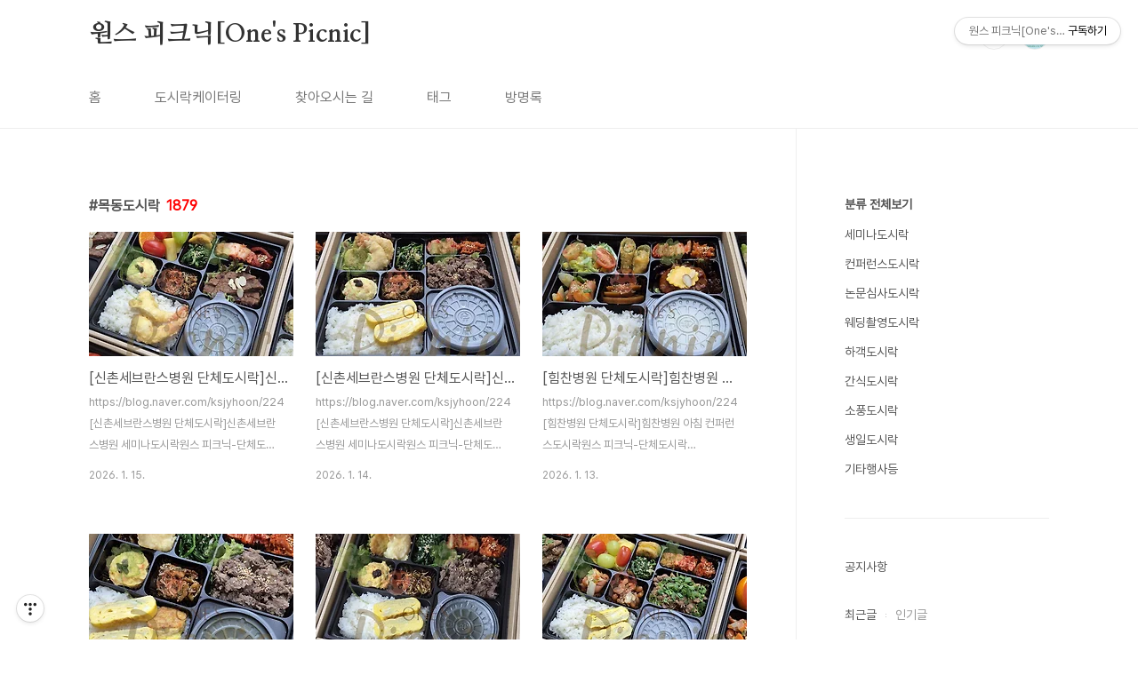

--- FILE ---
content_type: text/html;charset=UTF-8
request_url: https://www.onespicnic.com/tag/%EB%AA%A9%EB%8F%99%EB%8F%84%EC%8B%9C%EB%9D%BD
body_size: 51924
content:
<!doctype html>
<html lang="ko">

                                                                                <head>
                <script type="text/javascript">if (!window.T) { window.T = {} }
window.T.config = {"TOP_SSL_URL":"https://www.tistory.com","PREVIEW":false,"ROLE":"guest","PREV_PAGE":"","NEXT_PAGE":"","BLOG":{"id":3229189,"name":"onespicnic","title":"원스 피크닉[One's Picnic]","isDormancy":false,"nickName":"onespicnic","status":"open","profileStatus":"normal"},"NEED_COMMENT_LOGIN":false,"COMMENT_LOGIN_CONFIRM_MESSAGE":"","LOGIN_URL":"https://www.tistory.com/auth/login/?redirectUrl=https://www.onespicnic.com/tag/%25EB%25AA%25A9%25EB%258F%2599%25EB%258F%2584%25EC%258B%259C%25EB%259D%25BD","DEFAULT_URL":"https://www.onespicnic.com","USER":{"name":null,"homepage":null,"id":0,"profileImage":null},"SUBSCRIPTION":{"status":"none","isConnected":false,"isPending":false,"isWait":false,"isProcessing":false,"isNone":true},"IS_LOGIN":false,"HAS_BLOG":false,"IS_SUPPORT":false,"IS_SCRAPABLE":false,"TOP_URL":"http://www.tistory.com","JOIN_URL":"https://www.tistory.com/member/join","PHASE":"prod","ROLE_GROUP":"visitor"};
window.T.entryInfo = null;
window.appInfo = {"domain":"tistory.com","topUrl":"https://www.tistory.com","loginUrl":"https://www.tistory.com/auth/login","logoutUrl":"https://www.tistory.com/auth/logout"};
window.initData = {};

window.TistoryBlog = {
    basePath: "",
    url: "https://www.onespicnic.com",
    tistoryUrl: "https://onespicnic.tistory.com",
    manageUrl: "https://onespicnic.tistory.com/manage",
    token: "2hCb4eYFNJaOfhDx0VIOfFJ7Bdi040cavJV8a875805GRRri5N7LVUUdbEgJ2Jv/"
};
var servicePath = "";
var blogURL = "";</script>

                
                
                
                        <!-- BusinessLicenseInfo - START -->
        
            <link href="https://tistory1.daumcdn.net/tistory_admin/userblog/userblog-7e0ff364db2dca01461081915f9748e9916c532a/static/plugin/BusinessLicenseInfo/style.css" rel="stylesheet" type="text/css"/>

            <script>function switchFold(entryId) {
    var businessLayer = document.getElementById("businessInfoLayer_" + entryId);

    if (businessLayer) {
        if (businessLayer.className.indexOf("unfold_license") > 0) {
            businessLayer.className = "business_license_layer";
        } else {
            businessLayer.className = "business_license_layer unfold_license";
        }
    }
}
</script>

        
        <!-- BusinessLicenseInfo - END -->
        <!-- DaumShow - START -->
        <style type="text/css">#daumSearchBox {
    height: 21px;
    background-image: url(//i1.daumcdn.net/imgsrc.search/search_all/show/tistory/plugin/bg_search2_2.gif);
    margin: 5px auto;
    padding: 0;
}

#daumSearchBox input {
    background: none;
    margin: 0;
    padding: 0;
    border: 0;
}

#daumSearchBox #daumLogo {
    width: 34px;
    height: 21px;
    float: left;
    margin-right: 5px;
    background-image: url(//i1.daumcdn.net/img-media/tistory/img/bg_search1_2_2010ci.gif);
}

#daumSearchBox #show_q {
    background-color: transparent;
    border: none;
    font: 12px Gulim, Sans-serif;
    color: #555;
    margin-top: 4px;
    margin-right: 15px;
    float: left;
}

#daumSearchBox #show_btn {
    background-image: url(//i1.daumcdn.net/imgsrc.search/search_all/show/tistory/plugin/bt_search_2.gif);
    width: 37px;
    height: 21px;
    float: left;
    margin: 0;
    cursor: pointer;
    text-indent: -1000em;
}
</style>

        <!-- DaumShow - END -->

        <!-- GoogleAnalytics - START -->
        <script src="https://www.googletagmanager.com/gtag/js?id=onespicnic" async="async"></script>
<script>window.dataLayer = window.dataLayer || [];
function gtag(){dataLayer.push(arguments);}
gtag('js', new Date());
gtag('config','onespicnic', {
    cookie_domain: 'onespicnic.tistory.com',
    cookie_flags: 'max-age=0;domain=.tistory.com',
    cookie_expires: 7 * 24 * 60 * 60 // 7 days, in seconds
});</script>

        <!-- GoogleAnalytics - END -->

<!-- MetaTag - START -->

<!-- MetaTag - END -->

<!-- System - START -->

<!-- System - END -->

        <!-- TistoryProfileLayer - START -->
        <link href="https://tistory1.daumcdn.net/tistory_admin/userblog/userblog-7e0ff364db2dca01461081915f9748e9916c532a/static/plugin/TistoryProfileLayer/style.css" rel="stylesheet" type="text/css"/>
<script type="text/javascript" src="https://tistory1.daumcdn.net/tistory_admin/userblog/userblog-7e0ff364db2dca01461081915f9748e9916c532a/static/plugin/TistoryProfileLayer/script.js"></script>

        <!-- TistoryProfileLayer - END -->

                
                <meta http-equiv="X-UA-Compatible" content="IE=Edge">
<meta name="format-detection" content="telephone=no">
<script src="//t1.daumcdn.net/tistory_admin/lib/jquery/jquery-3.5.1.min.js" integrity="sha256-9/aliU8dGd2tb6OSsuzixeV4y/faTqgFtohetphbbj0=" crossorigin="anonymous"></script>
<script type="text/javascript" src="//t1.daumcdn.net/tiara/js/v1/tiara-1.2.0.min.js"></script><meta name="referrer" content="always"/>
<meta name="google-adsense-platform-account" content="ca-host-pub-9691043933427338"/>
<meta name="google-adsense-platform-domain" content="tistory.com"/>
<meta name="description" content="Daily Sandwich &amp; 도시락"/>

    <!-- BEGIN OPENGRAPH -->
    <meta property="og:type" content="website"/>
<meta property="og:url" content="https://www.onespicnic.com"/>
<meta property="og:site_name" content="원스 피크닉[One's Picnic]"/>
<meta property="og:title" content="'목동도시락' 태그의 글 목록"/>
<meta property="og:description" content="Daily Sandwich &amp; 도시락"/>
<meta property="og:image" content="https://img1.daumcdn.net/thumb/R800x0/?scode=mtistory2&fname=https%3A%2F%2Ftistory1.daumcdn.net%2Ftistory%2F3229189%2Fattach%2Fa8d8310f368d49f8bed1555007c90f07"/>
<meta property="og:article:author" content="'onespicnic'"/>
    <!-- END OPENGRAPH -->

    <!-- BEGIN TWITTERCARD -->
    <meta name="twitter:card" content="summary_large_image"/>
<meta name="twitter:site" content="@TISTORY"/>
<meta name="twitter:title" content="'목동도시락' 태그의 글 목록"/>
<meta name="twitter:description" content="Daily Sandwich &amp; 도시락"/>
<meta property="twitter:image" content="https://img1.daumcdn.net/thumb/R800x0/?scode=mtistory2&fname=https%3A%2F%2Ftistory1.daumcdn.net%2Ftistory%2F3229189%2Fattach%2Fa8d8310f368d49f8bed1555007c90f07"/>
    <!-- END TWITTERCARD -->
<script type="module" src="https://tistory1.daumcdn.net/tistory_admin/userblog/userblog-7e0ff364db2dca01461081915f9748e9916c532a/static/pc/dist/index.js" defer=""></script>
<script type="text/javascript" src="https://tistory1.daumcdn.net/tistory_admin/userblog/userblog-7e0ff364db2dca01461081915f9748e9916c532a/static/pc/dist/index-legacy.js" defer="" nomodule="true"></script>
<script type="text/javascript" src="https://tistory1.daumcdn.net/tistory_admin/userblog/userblog-7e0ff364db2dca01461081915f9748e9916c532a/static/pc/dist/polyfills-legacy.js" defer="" nomodule="true"></script>
<link rel="icon" sizes="any" href="https://t1.daumcdn.net/tistory_admin/favicon/tistory_favicon_32x32.ico"/>
<link rel="icon" type="image/svg+xml" href="https://t1.daumcdn.net/tistory_admin/top_v2/bi-tistory-favicon.svg"/>
<link rel="apple-touch-icon" href="https://t1.daumcdn.net/tistory_admin/top_v2/tistory-apple-touch-favicon.png"/>
<link rel="stylesheet" type="text/css" href="https://t1.daumcdn.net/tistory_admin/www/style/font.css"/>
<link rel="stylesheet" type="text/css" href="https://tistory1.daumcdn.net/tistory_admin/userblog/userblog-7e0ff364db2dca01461081915f9748e9916c532a/static/style/content.css"/>
<link rel="stylesheet" type="text/css" href="https://tistory1.daumcdn.net/tistory_admin/userblog/userblog-7e0ff364db2dca01461081915f9748e9916c532a/static/pc/dist/index.css"/>
<script type="text/javascript">(function() {
    var tjQuery = jQuery.noConflict(true);
    window.tjQuery = tjQuery;
    window.orgjQuery = window.jQuery; window.jQuery = tjQuery;
    window.jQuery = window.orgjQuery; delete window.orgjQuery;
})()</script>
<script type="text/javascript" src="https://tistory1.daumcdn.net/tistory_admin/userblog/userblog-7e0ff364db2dca01461081915f9748e9916c532a/static/script/base.js"></script>
<script type="text/javascript" src="//developers.kakao.com/sdk/js/kakao.min.js"></script>

                
  <meta charset="UTF-8">
  <meta name="viewport"
    content="user-scalable=no, initial-scale=1.0, maximum-scale=1.0, minimum-scale=1.0, width=device-width">
  <title>'목동도시락' 태그의 글 목록</title>
  <link rel="stylesheet" href="https://tistory1.daumcdn.net/tistory/0/BookClub/style.css">
  <script src="//t1.daumcdn.net/tistory_admin/lib/jquery/jquery-1.12.4.min.js"></script>
  <style type="text/css">
    .entry-content a,
    .post-header h1 em,
    .comments h2 .count {
      color: #FF0000
    }

    .comment-form .submit button:hover,
    .comment-form .submit button:focus {
      background-color: #FF0000
    }

    
  </style>

                
                
                <style type="text/css">.another_category {
    border: 1px solid #E5E5E5;
    padding: 10px 10px 5px;
    margin: 10px 0;
    clear: both;
}

.another_category h4 {
    font-size: 12px !important;
    margin: 0 !important;
    border-bottom: 1px solid #E5E5E5 !important;
    padding: 2px 0 6px !important;
}

.another_category h4 a {
    font-weight: bold !important;
}

.another_category table {
    table-layout: fixed;
    border-collapse: collapse;
    width: 100% !important;
    margin-top: 10px !important;
}

* html .another_category table {
    width: auto !important;
}

*:first-child + html .another_category table {
    width: auto !important;
}

.another_category th, .another_category td {
    padding: 0 0 4px !important;
}

.another_category th {
    text-align: left;
    font-size: 12px !important;
    font-weight: normal;
    word-break: break-all;
    overflow: hidden;
    line-height: 1.5;
}

.another_category td {
    text-align: right;
    width: 80px;
    font-size: 11px;
}

.another_category th a {
    font-weight: normal;
    text-decoration: none;
    border: none !important;
}

.another_category th a.current {
    font-weight: bold;
    text-decoration: none !important;
    border-bottom: 1px solid !important;
}

.another_category th span {
    font-weight: normal;
    text-decoration: none;
    font: 10px Tahoma, Sans-serif;
    border: none !important;
}

.another_category_color_gray, .another_category_color_gray h4 {
    border-color: #E5E5E5 !important;
}

.another_category_color_gray * {
    color: #909090 !important;
}

.another_category_color_gray th a.current {
    border-color: #909090 !important;
}

.another_category_color_gray h4, .another_category_color_gray h4 a {
    color: #737373 !important;
}

.another_category_color_red, .another_category_color_red h4 {
    border-color: #F6D4D3 !important;
}

.another_category_color_red * {
    color: #E86869 !important;
}

.another_category_color_red th a.current {
    border-color: #E86869 !important;
}

.another_category_color_red h4, .another_category_color_red h4 a {
    color: #ED0908 !important;
}

.another_category_color_green, .another_category_color_green h4 {
    border-color: #CCE7C8 !important;
}

.another_category_color_green * {
    color: #64C05B !important;
}

.another_category_color_green th a.current {
    border-color: #64C05B !important;
}

.another_category_color_green h4, .another_category_color_green h4 a {
    color: #3EA731 !important;
}

.another_category_color_blue, .another_category_color_blue h4 {
    border-color: #C8DAF2 !important;
}

.another_category_color_blue * {
    color: #477FD6 !important;
}

.another_category_color_blue th a.current {
    border-color: #477FD6 !important;
}

.another_category_color_blue h4, .another_category_color_blue h4 a {
    color: #1960CA !important;
}

.another_category_color_violet, .another_category_color_violet h4 {
    border-color: #E1CEEC !important;
}

.another_category_color_violet * {
    color: #9D64C5 !important;
}

.another_category_color_violet th a.current {
    border-color: #9D64C5 !important;
}

.another_category_color_violet h4, .another_category_color_violet h4 a {
    color: #7E2CB5 !important;
}
</style>

                
                <link rel="stylesheet" type="text/css" href="https://tistory1.daumcdn.net/tistory_admin/userblog/userblog-7e0ff364db2dca01461081915f9748e9916c532a/static/style/revenue.css"/>
<link rel="canonical" href="https://www.onespicnic.com"/>

<!-- BEGIN STRUCTURED_DATA -->
<script type="application/ld+json">
    {"@context":"http://schema.org","@type":"WebSite","url":"/","potentialAction":{"@type":"SearchAction","target":"/search/{search_term_string}","query-input":"required name=search_term_string"}}
</script>
<!-- END STRUCTURED_DATA -->
<link rel="stylesheet" type="text/css" href="https://tistory1.daumcdn.net/tistory_admin/userblog/userblog-7e0ff364db2dca01461081915f9748e9916c532a/static/style/dialog.css"/>
<link rel="stylesheet" type="text/css" href="//t1.daumcdn.net/tistory_admin/www/style/top/font.css"/>
<link rel="stylesheet" type="text/css" href="https://tistory1.daumcdn.net/tistory_admin/userblog/userblog-7e0ff364db2dca01461081915f9748e9916c532a/static/style/postBtn.css"/>
<link rel="stylesheet" type="text/css" href="https://tistory1.daumcdn.net/tistory_admin/userblog/userblog-7e0ff364db2dca01461081915f9748e9916c532a/static/style/tistory.css"/>
<script type="text/javascript" src="https://tistory1.daumcdn.net/tistory_admin/userblog/userblog-7e0ff364db2dca01461081915f9748e9916c532a/static/script/common.js"></script>

                
                </head>

                                                <body id="tt-body-tag"
  class="layout-aside-right paging-number">
                
                
                
  
    <div id="acc-nav">
      <a href="#content">본문 바로가기</a>
    </div>
    <div id="wrap">
      <header id="header">
        <div class="inner">
          <h1>
            <a href="https://www.onespicnic.com/">
              
              
                원스 피크닉[One's Picnic]
              
            </a>
          </h1>
          <div class="util">
            <div class="search">
              
                <label for="search" class="screen_out">블로그 내 검색</label>
                <input id="search" type="text" name="search" value=""
                  placeholder="검색내용을 입력하세요." onkeypress="if (event.keyCode == 13) { try {
    window.location.href = '/search' + '/' + looseURIEncode(document.getElementsByName('search')[0].value);
    document.getElementsByName('search')[0].value = '';
    return false;
} catch (e) {} }">
                <button type="submit" onclick="try {
    window.location.href = '/search' + '/' + looseURIEncode(document.getElementsByName('search')[0].value);
    document.getElementsByName('search')[0].value = '';
    return false;
} catch (e) {}">검색</button>
              
            </div>
            <div class="profile">
              <button type="button"><img alt="블로그 이미지" src="https://tistory1.daumcdn.net/tistory/3229189/attach/a8d8310f368d49f8bed1555007c90f07"/></button>
              <nav>
                <ul>
                  <li><a href="https://onespicnic.tistory.com/manage">관리</a></li>
                  <li><a href="https://onespicnic.tistory.com/manage/entry/post ">글쓰기</a></li>
                  <li class="login"><a href="#">로그인</a></li>
                  <li class="logout"><a href="#">로그아웃</a></li>
                </ul>
              </nav>
            </div>
            <button type="button" class="menu"><span>메뉴</span></button>
          </div>
          <nav id="gnb">
            <ul>
  <li class="t_menu_home first"><a href="/" target="">홈</a></li>
  <li class="t_menu_category"><a href="/category" target="">도시락케이터링</a></li>
  <li class="t_menu_link_1"><a href="https://store.naver.com/restaurants/detail?id=19387168" target="">찾아오시는 길</a></li>
  <li class="t_menu_link_2"><a href="https://www.onespicnic.co.kr/tag" target="">태그</a></li>
  <li class="t_menu_guestbook last"><a href="/guestbook" target="">방명록</a></li>
</ul>
          </nav>
        </div>
      </header>
      <section id="container">
        
        <div class="content-wrap">
          <article id="content">
            

            

            

            

            
              <div class="post-header">
                <h1><span>목동도시락</span><em>1879</em></h1>
              </div>
              
            

            

            <div class="inner">
                  
        

    
      <div class="post-item">
        <a href="/1912"
          data-tiara-action-name="블로그글_클릭"
          data-tiara-action-kind="ClickContent"
          data-tiara-copy=""
          data-tiara-image="https://img1.daumcdn.net/thumb/R750x0/?scode=mtistory2&fname=https%3A%2F%2Fblog.kakaocdn.net%2Fdna%2FqHGVU%2FdJMcagxtpru%2FAAAAAAAAAAAAAAAAAAAAAC1rlnPDzhtBY56g8oKCc9PuplvIhkEVY3r3f7uFbfck%2Fimg.jpg%3Fcredential%3DyqXZFxpELC7KVnFOS48ylbz2pIh7yKj8%26expires%3D1769871599%26allow_ip%3D%26allow_referer%3D%26signature%3DC8votcy2bq3SSFVpg9K4lI%252FXKLA%253D"
          data-tiara-click_url="https://www.onespicnic.com//1912"
          data-tiara-name=""
          data-tiara-provider="원스 피크닉[One's Picnic]"
          data-tiara-plink="/1912"
          data-tiara-id="/1912"
        >
          <span class="thum">
            
              <img loading="lazy"
                src="//i1.daumcdn.net/thumb/C230x300.fwebp.q85/?fname=https%3A%2F%2Fblog.kakaocdn.net%2Fdna%2FqHGVU%2FdJMcagxtpru%2FAAAAAAAAAAAAAAAAAAAAAC1rlnPDzhtBY56g8oKCc9PuplvIhkEVY3r3f7uFbfck%2Fimg.jpg%3Fcredential%3DyqXZFxpELC7KVnFOS48ylbz2pIh7yKj8%26expires%3D1769871599%26allow_ip%3D%26allow_referer%3D%26signature%3DC8votcy2bq3SSFVpg9K4lI%252FXKLA%253D"
                alt="">
            
          </span>
          <span class="title">[신촌세브란스병원 단체도시락]신촌세브란스병원 세미나도시락&lt;목동도시락/단체도시락/도시락케이터링:원스피크닉&gt;</span>
          <span class="excerpt">https://blog.naver.com/ksjyhoon/224147659735 [신촌세브란스병원 단체도시락]신촌세브란스병원 세미나도시락원스 피크닉-단체도시락blog.naver.com</span>
          <span class="meta">
            <span class="date">2026. 1. 15.</span>
          </span>
        </a>
      </div>
    

    

  
        
    
        

    
      <div class="post-item">
        <a href="/1911"
          data-tiara-action-name="블로그글_클릭"
          data-tiara-action-kind="ClickContent"
          data-tiara-copy=""
          data-tiara-image="https://img1.daumcdn.net/thumb/R750x0/?scode=mtistory2&fname=https%3A%2F%2Fblog.kakaocdn.net%2Fdna%2Feejkqf%2FdJMcah4dnuq%2FAAAAAAAAAAAAAAAAAAAAACq8uM_cDB8vteh7JX9IeQxF9bDNPAOCb0nxjvg0KxFo%2Fimg.jpg%3Fcredential%3DyqXZFxpELC7KVnFOS48ylbz2pIh7yKj8%26expires%3D1769871599%26allow_ip%3D%26allow_referer%3D%26signature%3DprpZyx4reNhYW%252FMRyEecxlnCUf8%253D"
          data-tiara-click_url="https://www.onespicnic.com//1911"
          data-tiara-name=""
          data-tiara-provider="원스 피크닉[One's Picnic]"
          data-tiara-plink="/1911"
          data-tiara-id="/1911"
        >
          <span class="thum">
            
              <img loading="lazy"
                src="//i1.daumcdn.net/thumb/C230x300.fwebp.q85/?fname=https%3A%2F%2Fblog.kakaocdn.net%2Fdna%2Feejkqf%2FdJMcah4dnuq%2FAAAAAAAAAAAAAAAAAAAAACq8uM_cDB8vteh7JX9IeQxF9bDNPAOCb0nxjvg0KxFo%2Fimg.jpg%3Fcredential%3DyqXZFxpELC7KVnFOS48ylbz2pIh7yKj8%26expires%3D1769871599%26allow_ip%3D%26allow_referer%3D%26signature%3DprpZyx4reNhYW%252FMRyEecxlnCUf8%253D"
                alt="">
            
          </span>
          <span class="title">[신촌세브란스병원 단체도시락]신촌세브란스병원 세미나도시락&lt;목동도시락/단체도시락/도시락케이터링:원스피크닉&gt;</span>
          <span class="excerpt">https://blog.naver.com/ksjyhoon/224146255038 [신촌세브란스병원 단체도시락]신촌세브란스병원 세미나도시락원스 피크닉-단체도시락blog.naver.com</span>
          <span class="meta">
            <span class="date">2026. 1. 14.</span>
          </span>
        </a>
      </div>
    

    

  
        
    
        

    
      <div class="post-item">
        <a href="/1910"
          data-tiara-action-name="블로그글_클릭"
          data-tiara-action-kind="ClickContent"
          data-tiara-copy=""
          data-tiara-image="https://img1.daumcdn.net/thumb/R750x0/?scode=mtistory2&fname=https%3A%2F%2Fblog.kakaocdn.net%2Fdna%2FcDx1d5%2FdJMcagYv4CX%2FAAAAAAAAAAAAAAAAAAAAAJJg6zZ5oauaB2CKZ3pyTdvuLTQPWd4zUP9PlmJbeuau%2Fimg.jpg%3Fcredential%3DyqXZFxpELC7KVnFOS48ylbz2pIh7yKj8%26expires%3D1769871599%26allow_ip%3D%26allow_referer%3D%26signature%3DSLoXY4Hsy68%252FU6e4TifHPJjouIo%253D"
          data-tiara-click_url="https://www.onespicnic.com//1910"
          data-tiara-name=""
          data-tiara-provider="원스 피크닉[One's Picnic]"
          data-tiara-plink="/1910"
          data-tiara-id="/1910"
        >
          <span class="thum">
            
              <img loading="lazy"
                src="//i1.daumcdn.net/thumb/C230x300.fwebp.q85/?fname=https%3A%2F%2Fblog.kakaocdn.net%2Fdna%2FcDx1d5%2FdJMcagYv4CX%2FAAAAAAAAAAAAAAAAAAAAAJJg6zZ5oauaB2CKZ3pyTdvuLTQPWd4zUP9PlmJbeuau%2Fimg.jpg%3Fcredential%3DyqXZFxpELC7KVnFOS48ylbz2pIh7yKj8%26expires%3D1769871599%26allow_ip%3D%26allow_referer%3D%26signature%3DSLoXY4Hsy68%252FU6e4TifHPJjouIo%253D"
                alt="">
            
          </span>
          <span class="title">[힘찬병원 단체도시락]힘찬병원 아침 컨퍼런스도시락&lt;목동도시락/단체도시락/도시락케이터링:원스피크닉&gt;</span>
          <span class="excerpt">https://blog.naver.com/ksjyhoon/224144783182 [힘찬병원 단체도시락]힘찬병원 아침 컨퍼런스도시락원스 피크닉-단체도시락blog.naver.com</span>
          <span class="meta">
            <span class="date">2026. 1. 13.</span>
          </span>
        </a>
      </div>
    

    

  
        
    
        

    
      <div class="post-item">
        <a href="/1909"
          data-tiara-action-name="블로그글_클릭"
          data-tiara-action-kind="ClickContent"
          data-tiara-copy=""
          data-tiara-image="https://img1.daumcdn.net/thumb/R750x0/?scode=mtistory2&fname=https%3A%2F%2Fblog.kakaocdn.net%2Fdna%2FbFxtXV%2FdJMcajnmuHq%2FAAAAAAAAAAAAAAAAAAAAANdrGzZ7S5dtUr0SY5a8qOnRcArlvemlsAJ_phKuwZYA%2Fimg.jpg%3Fcredential%3DyqXZFxpELC7KVnFOS48ylbz2pIh7yKj8%26expires%3D1769871599%26allow_ip%3D%26allow_referer%3D%26signature%3DE1hbdCgrV1Bi%252FH9Pbh3%252FMmBXFKQ%253D"
          data-tiara-click_url="https://www.onespicnic.com//1909"
          data-tiara-name=""
          data-tiara-provider="원스 피크닉[One's Picnic]"
          data-tiara-plink="/1909"
          data-tiara-id="/1909"
        >
          <span class="thum">
            
              <img loading="lazy"
                src="//i1.daumcdn.net/thumb/C230x300.fwebp.q85/?fname=https%3A%2F%2Fblog.kakaocdn.net%2Fdna%2FbFxtXV%2FdJMcajnmuHq%2FAAAAAAAAAAAAAAAAAAAAANdrGzZ7S5dtUr0SY5a8qOnRcArlvemlsAJ_phKuwZYA%2Fimg.jpg%3Fcredential%3DyqXZFxpELC7KVnFOS48ylbz2pIh7yKj8%26expires%3D1769871599%26allow_ip%3D%26allow_referer%3D%26signature%3DE1hbdCgrV1Bi%252FH9Pbh3%252FMmBXFKQ%253D"
                alt="">
            
          </span>
          <span class="title">[한양에이스내과 단체도시락]한양에이스내과 컨퍼런스도시락&lt;목동도시락/단체도시락/도시락케이터링:원스피크닉&gt;</span>
          <span class="excerpt">https://blog.naver.com/ksjyhoon/224143752721 [한양에이스내과 단체도시락]한양에이스내과 컨퍼런스도시락원스 피크닉-단체도시락blog.naver.com</span>
          <span class="meta">
            <span class="date">2026. 1. 12.</span>
          </span>
        </a>
      </div>
    

    

  
        
    
        

    
      <div class="post-item">
        <a href="/1908"
          data-tiara-action-name="블로그글_클릭"
          data-tiara-action-kind="ClickContent"
          data-tiara-copy=""
          data-tiara-image="https://img1.daumcdn.net/thumb/R750x0/?scode=mtistory2&fname=https%3A%2F%2Fblog.kakaocdn.net%2Fdna%2Fl2wU6%2FdJMcaiIL2Rg%2FAAAAAAAAAAAAAAAAAAAAAB2HW6ROXET7yZL0--uz4zI51heD9YMadXjo7jPwM7m_%2Fimg.jpg%3Fcredential%3DyqXZFxpELC7KVnFOS48ylbz2pIh7yKj8%26expires%3D1769871599%26allow_ip%3D%26allow_referer%3D%26signature%3DMgpJh7QBOMk8LVoiKMic73ZsUa8%253D"
          data-tiara-click_url="https://www.onespicnic.com//1908"
          data-tiara-name=""
          data-tiara-provider="원스 피크닉[One's Picnic]"
          data-tiara-plink="/1908"
          data-tiara-id="/1908"
        >
          <span class="thum">
            
              <img loading="lazy"
                src="//i1.daumcdn.net/thumb/C230x300.fwebp.q85/?fname=https%3A%2F%2Fblog.kakaocdn.net%2Fdna%2Fl2wU6%2FdJMcaiIL2Rg%2FAAAAAAAAAAAAAAAAAAAAAB2HW6ROXET7yZL0--uz4zI51heD9YMadXjo7jPwM7m_%2Fimg.jpg%3Fcredential%3DyqXZFxpELC7KVnFOS48ylbz2pIh7yKj8%26expires%3D1769871599%26allow_ip%3D%26allow_referer%3D%26signature%3DMgpJh7QBOMk8LVoiKMic73ZsUa8%253D"
                alt="">
            
          </span>
          <span class="title">[유헬스내과 단체도시락]유헬스내과 컨퍼런스도시락&lt;목동도시락/단체도시락/도시락케이터링:원스피크닉&gt;</span>
          <span class="excerpt">https://blog.naver.com/ksjyhoon/224143744516 [유헬스내과 단체도시락]유헬스내과 컨퍼런스도시락원스 피크닉-단체도시락blog.naver.com</span>
          <span class="meta">
            <span class="date">2026. 1. 12.</span>
          </span>
        </a>
      </div>
    

    

  
        
    
        

    
      <div class="post-item">
        <a href="/1907"
          data-tiara-action-name="블로그글_클릭"
          data-tiara-action-kind="ClickContent"
          data-tiara-copy=""
          data-tiara-image="https://img1.daumcdn.net/thumb/R750x0/?scode=mtistory2&fname=https%3A%2F%2Fblog.kakaocdn.net%2Fdna%2Fb3fThv%2FdJMcahQFUPc%2FAAAAAAAAAAAAAAAAAAAAABfDgJlZlycP4nbwhMOO3XQ9pRog60onpN0n78mPpEtF%2Fimg.jpg%3Fcredential%3DyqXZFxpELC7KVnFOS48ylbz2pIh7yKj8%26expires%3D1769871599%26allow_ip%3D%26allow_referer%3D%26signature%3D%252Bz1YaXvZ9OOeIAsAvg522tkwKio%253D"
          data-tiara-click_url="https://www.onespicnic.com//1907"
          data-tiara-name=""
          data-tiara-provider="원스 피크닉[One's Picnic]"
          data-tiara-plink="/1907"
          data-tiara-id="/1907"
        >
          <span class="thum">
            
              <img loading="lazy"
                src="//i1.daumcdn.net/thumb/C230x300.fwebp.q85/?fname=https%3A%2F%2Fblog.kakaocdn.net%2Fdna%2Fb3fThv%2FdJMcahQFUPc%2FAAAAAAAAAAAAAAAAAAAAABfDgJlZlycP4nbwhMOO3XQ9pRog60onpN0n78mPpEtF%2Fimg.jpg%3Fcredential%3DyqXZFxpELC7KVnFOS48ylbz2pIh7yKj8%26expires%3D1769871599%26allow_ip%3D%26allow_referer%3D%26signature%3D%252Bz1YaXvZ9OOeIAsAvg522tkwKio%253D"
                alt="">
            
          </span>
          <span class="title">[중앙대학교 단체도시락]중앙대학교 행사도시락&lt;목동도시락/단체도시락/도시락케이터링:원스피크닉&gt;</span>
          <span class="excerpt">https://blog.naver.com/ksjyhoon/224143736956 [중앙대학교 단체도시락]중앙대학교교 행사도시락원스 피크닉-단체도시락blog.naver.com</span>
          <span class="meta">
            <span class="date">2026. 1. 12.</span>
          </span>
        </a>
      </div>
    

    

  
        
    
        

    
      <div class="post-item">
        <a href="/1906"
          data-tiara-action-name="블로그글_클릭"
          data-tiara-action-kind="ClickContent"
          data-tiara-copy=""
          data-tiara-image="https://img1.daumcdn.net/thumb/R750x0/?scode=mtistory2&fname=https%3A%2F%2Fblog.kakaocdn.net%2Fdna%2FoMAkw%2FdJMcafef7NX%2FAAAAAAAAAAAAAAAAAAAAAFth0GWeGZDFVoOBz4rp1KMcYfWze96NNOKhDjlOUOp3%2Fimg.jpg%3Fcredential%3DyqXZFxpELC7KVnFOS48ylbz2pIh7yKj8%26expires%3D1769871599%26allow_ip%3D%26allow_referer%3D%26signature%3Di3wHMuVku1e9IU%252BV9UJyZjwIc3I%253D"
          data-tiara-click_url="https://www.onespicnic.com//1906"
          data-tiara-name=""
          data-tiara-provider="원스 피크닉[One's Picnic]"
          data-tiara-plink="/1906"
          data-tiara-id="/1906"
        >
          <span class="thum">
            
              <img loading="lazy"
                src="//i1.daumcdn.net/thumb/C230x300.fwebp.q85/?fname=https%3A%2F%2Fblog.kakaocdn.net%2Fdna%2FoMAkw%2FdJMcafef7NX%2FAAAAAAAAAAAAAAAAAAAAAFth0GWeGZDFVoOBz4rp1KMcYfWze96NNOKhDjlOUOp3%2Fimg.jpg%3Fcredential%3DyqXZFxpELC7KVnFOS48ylbz2pIh7yKj8%26expires%3D1769871599%26allow_ip%3D%26allow_referer%3D%26signature%3Di3wHMuVku1e9IU%252BV9UJyZjwIc3I%253D"
                alt="">
            
          </span>
          <span class="title">[힘찬병원 단체도시락]힘찬병원 아침 컨퍼런스도시락&lt;목동도시락/단체도시락/도시락케이터링:원스피크닉&gt;</span>
          <span class="excerpt">https://blog.naver.com/ksjyhoon/224143727833 [힘찬병원 단체도시락]힘찬병원 아침 컨퍼런스도시락원스 피크닉-단체도시락blog.naver.com</span>
          <span class="meta">
            <span class="date">2026. 1. 12.</span>
          </span>
        </a>
      </div>
    

    

  
        
    
        

    
      <div class="post-item">
        <a href="/1905"
          data-tiara-action-name="블로그글_클릭"
          data-tiara-action-kind="ClickContent"
          data-tiara-copy=""
          data-tiara-image="https://img1.daumcdn.net/thumb/R750x0/?scode=mtistory2&fname=https%3A%2F%2Fblog.kakaocdn.net%2Fdna%2FZIdRz%2FdJMb996aSyV%2FAAAAAAAAAAAAAAAAAAAAAIeqU_E8T32Px5OVuKjU_ns3S-0JfMNE_8RhEFS2_Phr%2Fimg.jpg%3Fcredential%3DyqXZFxpELC7KVnFOS48ylbz2pIh7yKj8%26expires%3D1769871599%26allow_ip%3D%26allow_referer%3D%26signature%3D9Xg44%252BdPDO955OYmRcaPw8k90cw%253D"
          data-tiara-click_url="https://www.onespicnic.com//1905"
          data-tiara-name=""
          data-tiara-provider="원스 피크닉[One's Picnic]"
          data-tiara-plink="/1905"
          data-tiara-id="/1905"
        >
          <span class="thum">
            
              <img loading="lazy"
                src="//i1.daumcdn.net/thumb/C230x300.fwebp.q85/?fname=https%3A%2F%2Fblog.kakaocdn.net%2Fdna%2FZIdRz%2FdJMb996aSyV%2FAAAAAAAAAAAAAAAAAAAAAIeqU_E8T32Px5OVuKjU_ns3S-0JfMNE_8RhEFS2_Phr%2Fimg.jpg%3Fcredential%3DyqXZFxpELC7KVnFOS48ylbz2pIh7yKj8%26expires%3D1769871599%26allow_ip%3D%26allow_referer%3D%26signature%3D9Xg44%252BdPDO955OYmRcaPw8k90cw%253D"
                alt="">
            
          </span>
          <span class="title">[한양류마미소내과 단체도시락]한양류마미소내과 컨퍼런스도시락&lt;목동도시락/단체도시락/도시락케이터링:원스피크닉&gt;</span>
          <span class="excerpt">https://blog.naver.com/ksjyhoon/224143722991 [한양류마미소내과 단체도시락]한양류마미소내과 컨퍼런스도시락오늘은 양천구에 있는 한양류마미소내과로 컨퍼런스 도시락 보내드렸어요. 카르보나라 스파게티해서 등심 ...blog.naver.com</span>
          <span class="meta">
            <span class="date">2026. 1. 12.</span>
          </span>
        </a>
      </div>
    

    

  
        
    
        

    
      <div class="post-item">
        <a href="/1904"
          data-tiara-action-name="블로그글_클릭"
          data-tiara-action-kind="ClickContent"
          data-tiara-copy=""
          data-tiara-image="https://img1.daumcdn.net/thumb/R750x0/?scode=mtistory2&fname=https%3A%2F%2Fblog.kakaocdn.net%2Fdna%2FccngHH%2FdJMcacV7FBz%2FAAAAAAAAAAAAAAAAAAAAANbfPmijRLPgWWv-QYx9dCyrCsjLOcWNj8HKH9MGxGsi%2Fimg.jpg%3Fcredential%3DyqXZFxpELC7KVnFOS48ylbz2pIh7yKj8%26expires%3D1769871599%26allow_ip%3D%26allow_referer%3D%26signature%3D%252BDDX%252BySPIZ1mjaucWTunINH4MuA%253D"
          data-tiara-click_url="https://www.onespicnic.com//1904"
          data-tiara-name=""
          data-tiara-provider="원스 피크닉[One's Picnic]"
          data-tiara-plink="/1904"
          data-tiara-id="/1904"
        >
          <span class="thum">
            
              <img loading="lazy"
                src="//i1.daumcdn.net/thumb/C230x300.fwebp.q85/?fname=https%3A%2F%2Fblog.kakaocdn.net%2Fdna%2FccngHH%2FdJMcacV7FBz%2FAAAAAAAAAAAAAAAAAAAAANbfPmijRLPgWWv-QYx9dCyrCsjLOcWNj8HKH9MGxGsi%2Fimg.jpg%3Fcredential%3DyqXZFxpELC7KVnFOS48ylbz2pIh7yKj8%26expires%3D1769871599%26allow_ip%3D%26allow_referer%3D%26signature%3D%252BDDX%252BySPIZ1mjaucWTunINH4MuA%253D"
                alt="">
            
          </span>
          <span class="title">[은평성모병원 단체도시락]은평성모병원 세미나도시락&lt;목동도시락/단체도시락/도시락케이터링:원스피크닉&gt;</span>
          <span class="excerpt">https://blog.naver.com/ksjyhoon/224143717946 [은평성모병원 단체도시락]은평성모병원 세미나도시락오늘은 은평성모병원으로 세미나 도시락 보내드렸어요. 중요한 회의가 있는 날이시라고 맛있게 건강한 도시...blog.naver.com</span>
          <span class="meta">
            <span class="date">2026. 1. 12.</span>
          </span>
        </a>
      </div>
    

    

  
        
    
        

    
      <div class="post-item">
        <a href="/1903"
          data-tiara-action-name="블로그글_클릭"
          data-tiara-action-kind="ClickContent"
          data-tiara-copy=""
          data-tiara-image="https://img1.daumcdn.net/thumb/R750x0/?scode=mtistory2&fname=https%3A%2F%2Fblog.kakaocdn.net%2Fdna%2FBRBtL%2FdJMcahb3EuR%2FAAAAAAAAAAAAAAAAAAAAAOXf_YKUy-kmP4qfvpGxMjHz4XtHAAM3n4uRJdpyH4Rp%2Fimg.jpg%3Fcredential%3DyqXZFxpELC7KVnFOS48ylbz2pIh7yKj8%26expires%3D1769871599%26allow_ip%3D%26allow_referer%3D%26signature%3DjyTgrMRP2pmwILUwcN0xWyirTXs%253D"
          data-tiara-click_url="https://www.onespicnic.com//1903"
          data-tiara-name=""
          data-tiara-provider="원스 피크닉[One's Picnic]"
          data-tiara-plink="/1903"
          data-tiara-id="/1903"
        >
          <span class="thum">
            
              <img loading="lazy"
                src="//i1.daumcdn.net/thumb/C230x300.fwebp.q85/?fname=https%3A%2F%2Fblog.kakaocdn.net%2Fdna%2FBRBtL%2FdJMcahb3EuR%2FAAAAAAAAAAAAAAAAAAAAAOXf_YKUy-kmP4qfvpGxMjHz4XtHAAM3n4uRJdpyH4Rp%2Fimg.jpg%3Fcredential%3DyqXZFxpELC7KVnFOS48ylbz2pIh7yKj8%26expires%3D1769871599%26allow_ip%3D%26allow_referer%3D%26signature%3DjyTgrMRP2pmwILUwcN0xWyirTXs%253D"
                alt="">
            
          </span>
          <span class="title">[서강대학교 단체도시락]서강대학교 세미나도시락&lt;목동도시락/단체도시락/도시락케이터링:원스피크닉&gt;</span>
          <span class="excerpt">https://blog.naver.com/ksjyhoon/224143714127 [서강대학교 단체도시락]서강대학교 행사도시락1월이 벌써 보름이 지낙고 있네요. 주말에 날이 너무 추워서 감기 환자들이 너무 많아졌다고 합니다 건강하...blog.naver.com</span>
          <span class="meta">
            <span class="date">2026. 1. 12.</span>
          </span>
        </a>
      </div>
    

    

  
        
    
        

    
      <div class="post-item">
        <a href="/1902"
          data-tiara-action-name="블로그글_클릭"
          data-tiara-action-kind="ClickContent"
          data-tiara-copy=""
          data-tiara-image="https://img1.daumcdn.net/thumb/R750x0/?scode=mtistory2&fname=https%3A%2F%2Fblog.kakaocdn.net%2Fdna%2FbuWHgX%2FdJMcacofFw4%2FAAAAAAAAAAAAAAAAAAAAAKV-ytdGovlXx2Vti69-AhLLRWdslQZSmeIgfKKAWCPr%2Fimg.jpg%3Fcredential%3DyqXZFxpELC7KVnFOS48ylbz2pIh7yKj8%26expires%3D1769871599%26allow_ip%3D%26allow_referer%3D%26signature%3DJysee9Yt%252B0lKM1IP0824qGjdJcw%253D"
          data-tiara-click_url="https://www.onespicnic.com//1902"
          data-tiara-name=""
          data-tiara-provider="원스 피크닉[One's Picnic]"
          data-tiara-plink="/1902"
          data-tiara-id="/1902"
        >
          <span class="thum">
            
              <img loading="lazy"
                src="//i1.daumcdn.net/thumb/C230x300.fwebp.q85/?fname=https%3A%2F%2Fblog.kakaocdn.net%2Fdna%2FbuWHgX%2FdJMcacofFw4%2FAAAAAAAAAAAAAAAAAAAAAKV-ytdGovlXx2Vti69-AhLLRWdslQZSmeIgfKKAWCPr%2Fimg.jpg%3Fcredential%3DyqXZFxpELC7KVnFOS48ylbz2pIh7yKj8%26expires%3D1769871599%26allow_ip%3D%26allow_referer%3D%26signature%3DJysee9Yt%252B0lKM1IP0824qGjdJcw%253D"
                alt="">
            
          </span>
          <span class="title">[의정부성모병원 단체도시락]의정부성모병원 세미나도시락&lt;목동도시락/단체도시락/도시락케이터링:원스피크닉&gt;</span>
          <span class="excerpt">[의정부성모병원 단체도시락]의정부성모병원 세미.. : 네이버블로그 [의정부성모병원 단체도시락]의정부성모병원 세미나도시락원스 피크닉-단체도시락blog.naver.com</span>
          <span class="meta">
            <span class="date">2026. 1. 6.</span>
          </span>
        </a>
      </div>
    

    

  
        
    
        

    
      <div class="post-item">
        <a href="/1901"
          data-tiara-action-name="블로그글_클릭"
          data-tiara-action-kind="ClickContent"
          data-tiara-copy=""
          data-tiara-image="https://img1.daumcdn.net/thumb/R750x0/?scode=mtistory2&fname=https%3A%2F%2Fblog.kakaocdn.net%2Fdna%2Fuc90j%2FdJMcagRIEcL%2FAAAAAAAAAAAAAAAAAAAAANNGfDFiqZs0D9zUzIwXYdyAD96np8LHJj5Wnxc-YMN4%2Fimg.jpg%3Fcredential%3DyqXZFxpELC7KVnFOS48ylbz2pIh7yKj8%26expires%3D1769871599%26allow_ip%3D%26allow_referer%3D%26signature%3Dwq%252Ft7wBA9z76xQF6FtdhVcnee7s%253D"
          data-tiara-click_url="https://www.onespicnic.com//1901"
          data-tiara-name=""
          data-tiara-provider="원스 피크닉[One's Picnic]"
          data-tiara-plink="/1901"
          data-tiara-id="/1901"
        >
          <span class="thum">
            
              <img loading="lazy"
                src="//i1.daumcdn.net/thumb/C230x300.fwebp.q85/?fname=https%3A%2F%2Fblog.kakaocdn.net%2Fdna%2Fuc90j%2FdJMcagRIEcL%2FAAAAAAAAAAAAAAAAAAAAANNGfDFiqZs0D9zUzIwXYdyAD96np8LHJj5Wnxc-YMN4%2Fimg.jpg%3Fcredential%3DyqXZFxpELC7KVnFOS48ylbz2pIh7yKj8%26expires%3D1769871599%26allow_ip%3D%26allow_referer%3D%26signature%3Dwq%252Ft7wBA9z76xQF6FtdhVcnee7s%253D"
                alt="">
            
          </span>
          <span class="title">[메디힐병원 단체도시락]메디힐병원 세미나도시락&lt;목동도시락/단체도시락/도시락케이터링:원스피크닉&gt;</span>
          <span class="excerpt">[메디힐병원 단체도시락]메디힐병원 세미나도시락.. : 네이버블로그 [메디힐병원 단체도시락]메디힐병원 세미나도시락원스 피크닉-단체도시락blog.naver.com</span>
          <span class="meta">
            <span class="date">2026. 1. 6.</span>
          </span>
        </a>
      </div>
    

    

  
        
    

            </div>

            

            

            
              <div class="pagination">
                <a  class="prev no-more-prev">이전</a>
                
                  <a href="/tag/%EB%AA%A9%EB%8F%99%EB%8F%84%EC%8B%9C%EB%9D%BD?page=1"><span class="selected">1</span></a>
                
                  <a href="/tag/%EB%AA%A9%EB%8F%99%EB%8F%84%EC%8B%9C%EB%9D%BD?page=2"><span class="">2</span></a>
                
                  <a href="/tag/%EB%AA%A9%EB%8F%99%EB%8F%84%EC%8B%9C%EB%9D%BD?page=3"><span class="">3</span></a>
                
                  <a href="/tag/%EB%AA%A9%EB%8F%99%EB%8F%84%EC%8B%9C%EB%9D%BD?page=4"><span class="">4</span></a>
                
                  <a ><span class="">···</span></a>
                
                  <a href="/tag/%EB%AA%A9%EB%8F%99%EB%8F%84%EC%8B%9C%EB%9D%BD?page=157"><span class="">157</span></a>
                
                <a href="/tag/%EB%AA%A9%EB%8F%99%EB%8F%84%EC%8B%9C%EB%9D%BD?page=2" class="next ">다음</a>
              </div>
            

            

          </article>
          <aside id="aside" class="sidebar">

            <div class="sidebar-1">
              
                  <!-- 카테고리 -->
                  <nav class="category">
                    <ul class="tt_category"><li class=""><a href="/category" class="link_tit"> 분류 전체보기 </a>
  <ul class="category_list"><li class=""><a href="/category/%EC%84%B8%EB%AF%B8%EB%82%98%EB%8F%84%EC%8B%9C%EB%9D%BD" class="link_item"> 세미나도시락 </a></li>
<li class=""><a href="/category/%EC%BB%A8%ED%8D%BC%EB%9F%B0%EC%8A%A4%EB%8F%84%EC%8B%9C%EB%9D%BD" class="link_item"> 컨퍼런스도시락 </a></li>
<li class=""><a href="/category/%EB%85%BC%EB%AC%B8%EC%8B%AC%EC%82%AC%EB%8F%84%EC%8B%9C%EB%9D%BD" class="link_item"> 논문심사도시락 </a></li>
<li class=""><a href="/category/%EC%9B%A8%EB%94%A9%EC%B4%AC%EC%98%81%EB%8F%84%EC%8B%9C%EB%9D%BD" class="link_item"> 웨딩촬영도시락 </a></li>
<li class=""><a href="/category/%ED%95%98%EA%B0%9D%EB%8F%84%EC%8B%9C%EB%9D%BD" class="link_item"> 하객도시락 </a></li>
<li class=""><a href="/category/%EA%B0%84%EC%8B%9D%EB%8F%84%EC%8B%9C%EB%9D%BD" class="link_item"> 간식도시락 </a></li>
<li class=""><a href="/category/%EC%86%8C%ED%92%8D%EB%8F%84%EC%8B%9C%EB%9D%BD" class="link_item"> 소풍도시락 </a></li>
<li class=""><a href="/category/%EC%83%9D%EC%9D%BC%EB%8F%84%EC%8B%9C%EB%9D%BD" class="link_item"> 생일도시락 </a></li>
<li class=""><a href="/category/%EA%B8%B0%ED%83%80%ED%96%89%EC%82%AC%EB%93%B1" class="link_item"> 기타행사등 </a></li>
</ul>
</li>
</ul>

                  </nav>
                
            </div>
            <div class="sidebar-2">
              
                  <!-- 공지사항 -->
                  
                    <div class="notice">
                      <h2>공지사항</h2>
                      <ul>
                        
                      </ul>
                    </div>
                  
                
                  <!-- 최근글/인기글 -->
                  <div class="post-list tab-ui">
                    <div id="recent" class="tab-list">
                      <h2>최근글</h2>
                      <ul>
                        
                      </ul>
                    </div>
                    <div id="popular" class="tab-list">
                      <h2>인기글</h2>
                      <ul>
                        
                      </ul>
                    </div>
                  </div>
                
                  <!-- 최근댓글 -->
                  <div class="recent-comment">
                    <h2>최근댓글</h2>
                    <ul>
                      
                    </ul>
                  </div>
                
                  <!-- Facebook/Twitter -->
                  <div class="social-list tab-ui">
                    
                    
                  </div>
                
              
                  <!-- 태그 -->
                  <div class="tags">
                    <h2>태그</h2>
                    
                      <a href="/tag/%EB%AA%A9%EB%8F%99%EB%8F%84%EC%8B%9C%EB%9D%BD">목동도시락</a>
                    
                      <a href="/tag/%EC%84%9C%EC%9A%B8%EC%84%B1%EB%AA%A8%EB%B3%91%EC%9B%90%EB%8F%84%EC%8B%9C%EB%9D%BD">서울성모병원도시락</a>
                    
                      <a href="/tag/%EB%8C%80%EC%82%AC%EA%B4%80%EB%A1%9C">대사관로</a>
                    
                      <a href="/tag/%EC%A4%91%EC%95%99%EB%8C%80%EB%B3%91%EC%9B%90">중앙대병원</a>
                    
                      <a href="/tag/%EC%9D%B4%EB%8C%80%EB%AA%A9%EB%8F%99%EB%B3%91%EC%9B%90">이대목동병원</a>
                    
                      <a href="/tag/%EA%B3%A0%EB%A0%A4%EB%8C%80%EA%B5%AC%EB%A1%9C%EB%B3%91%EC%9B%90%EB%8F%84%EC%8B%9C%EB%9D%BD">고려대구로병원도시락</a>
                    
                      <a href="/tag/%EA%B5%AC%EB%A1%9C%EB%8F%99%EB%A1%9C">구로동로</a>
                    
                      <a href="/tag/%EC%9B%90%EC%8A%A4%ED%94%BC%ED%81%AC%EB%8B%89">원스피크닉</a>
                    
                      <a href="/tag/%ED%9E%98%EC%B0%AC%EB%B3%91%EC%9B%90%EB%8F%84%EC%8B%9C%EB%9D%BD">힘찬병원도시락</a>
                    
                      <a href="/tag/%EB%A7%9B%EC%A7%91">맛집</a>
                    
                      <a href="/tag/%EC%8B%A0%EC%B4%8C%EC%84%B8%EB%B8%8C%EB%9E%80%EC%8A%A4%EB%B3%91%EC%9B%90%EB%8F%84%EC%8B%9C%EB%9D%BD">신촌세브란스병원도시락</a>
                    
                      <a href="/tag/%EC%84%9C%EA%B0%95%EB%8C%80%ED%95%99%EA%B5%90%EB%8F%84%EC%8B%9C%EB%9D%BD">서강대학교도시락</a>
                    
                      <a href="/tag/%EC%97%B0%EC%84%B8%EB%A1%9C">연세로</a>
                    
                      <a href="/tag/%EC%A4%91%EC%95%99%EB%8C%80%ED%95%99%EA%B5%90%EB%8F%84%EC%8B%9C%EB%9D%BD">중앙대학교도시락</a>
                    
                      <a href="/tag/%EB%8B%A8%EC%B2%B4%EB%8F%84%EC%8B%9C%EB%9D%BD">단체도시락</a>
                    
                      <a href="/tag/%EC%95%88%EC%96%91%EC%B2%9C%EB%A1%9C">안양천로</a>
                    
                      <a href="/tag/%EC%A4%91%EC%95%99%EB%8C%80%ED%95%99%EA%B5%90">중앙대학교</a>
                    
                      <a href="/tag/%EB%8F%84%EC%8B%9C%EB%9D%BD">도시락</a>
                    
                      <a href="/tag/%EC%A4%91%EC%95%99%EB%8C%80%EB%B3%91%EC%9B%90%EB%8F%84%EC%8B%9C%EB%9D%BD">중앙대병원도시락</a>
                    
                      <a href="/tag/%EA%B3%A0%EB%A0%A4%EB%8C%80%EA%B5%AC%EB%A1%9C%EB%B3%91%EC%9B%90">고려대구로병원</a>
                    
                      <a href="/tag/%EB%8F%84%EC%8B%9C%EB%9D%BD%EC%BC%80%EC%9D%B4%ED%84%B0%EB%A7%81">도시락케이터링</a>
                    
                      <a href="/tag/%EC%84%9C%EC%9A%B8%EC%88%9C%EC%B2%9C%ED%96%A5%EB%8C%80%ED%95%99%EB%B3%91%EC%9B%90">서울순천향대학병원</a>
                    
                      <a href="/tag/%EC%BB%A8%ED%8D%BC%EB%9F%B0%EC%8A%A4%EB%8F%84%EC%8B%9C%EB%9D%BD">컨퍼런스도시락</a>
                    
                      <a href="/tag/%EC%9D%B4%EB%8C%80%EB%AA%A9%EB%8F%99%EB%B3%91%EC%9B%90%EB%8F%84%EC%8B%9C%EB%9D%BD">이대목동병원도시락</a>
                    
                      <a href="/tag/%EB%AA%A9%EB%8F%99%EB%A7%9B%EC%A7%91">목동맛집</a>
                    
                      <a href="/tag/%ED%96%89%EC%82%AC%EB%8F%84%EC%8B%9C%EB%9D%BD">행사도시락</a>
                    
                      <a href="/tag/%EC%84%B8%EB%AF%B8%EB%82%98%EB%8F%84%EC%8B%9C%EB%9D%BD">세미나도시락</a>
                    
                      <a href="/tag/%EC%84%9C%EA%B0%95%EB%8C%80%ED%95%99%EA%B5%90">서강대학교</a>
                    
                      <a href="/tag/%EC%8B%A0%EC%88%98%EB%A1%9C">신수로</a>
                    
                      <a href="/tag/%ED%9D%91%EC%84%9D%EB%A1%9C">흑석로</a>
                    
                  </div>
                
                  <!-- 전체 방문자 -->
                  <div class="count">
                    <h2>전체 방문자</h2>
                    <p class="total"></p>
                    <p>Today : </p>
                    <p>Yesterday : </p>
                  </div>
                
                  <!-- 소셜 채널 -->
                  <div class="social-channel">
                    <ul>
                      
                      
                      
                      
                    </ul>
                  </div>
                
            </div>
          </aside>
        </div>
      </section>
      <hr>
      <footer id="footer">
        <div class="inner">
          <div class="order-menu">
            
              <a href="http://blog.naver.com/ksjyhoon">원스 피크닉 [One's Picnic]-단체도시락</a>
            
            
            
            
          </div>
          <a href="#" class="page-top">TOP</a>
          <p class="meta">TEL. 02.2653.8890/ 서울특별시 양천구 목동서로 35 목동프라자 1층</p>
          <p class="copyright">&copy; onespicnic.</p>
        </div>
      </footer>
    </div>
  
  <script src="https://tistory1.daumcdn.net/tistory/0/BookClub/images/script.js"></script>
<div class="#menubar menu_toolbar ">
  <h2 class="screen_out">티스토리툴바</h2>
<div class="btn_tool"><button class="btn_menu_toolbar btn_subscription  #subscribe" data-blog-id="3229189" data-url="https://onespicnic.tistory.com" data-device="web_pc"><strong class="txt_tool_id">원스 피크닉[One's Picnic]</strong><em class="txt_state">구독하기</em><span class="img_common_tistory ico_check_type1"></span></button></div></div>
<div class="#menubar menu_toolbar toolbar_lb"><div class="btn_tool btn_tool_type1" id="menubar_wrapper" data-tistory-react-app="Menubar"></div></div>
<div class="layer_tooltip">
  <div class="inner_layer_tooltip">
    <p class="desc_g"></p>
  </div>
</div>
<div id="editEntry" style="position:absolute;width:1px;height:1px;left:-100px;top:-100px"></div>


                <!-- DragSearchHandler - START -->
<script src="//search1.daumcdn.net/search/statics/common/js/g/search_dragselection.min.js"></script>

<!-- DragSearchHandler - END -->

        <!-- NaverAnalytics - START -->
        <script type="text/javascript" src="//wcs.naver.net/wcslog.js"></script>
<script type="text/javascript">if(!wcs_add) var wcs_add = {};
   wcs_add["wa"] = encodeURI("ksjyhoon");
   wcs_do();</script>

        <!-- NaverAnalytics - END -->

<!-- RainbowLink - START -->
<script type="text/javascript" src="https://tistory1.daumcdn.net/tistory_admin/userblog/userblog-7e0ff364db2dca01461081915f9748e9916c532a/static/plugin/RainbowLink/script.js"></script>

<!-- RainbowLink - END -->

                
                <div style="margin:0; padding:0; border:none; background:none; float:none; clear:none; z-index:0"></div>
<script type="text/javascript" src="https://tistory1.daumcdn.net/tistory_admin/userblog/userblog-7e0ff364db2dca01461081915f9748e9916c532a/static/script/common.js"></script>
<script type="text/javascript">window.roosevelt_params_queue = window.roosevelt_params_queue || [{channel_id: 'dk', channel_label: '{tistory}'}]</script>
<script type="text/javascript" src="//t1.daumcdn.net/midas/rt/dk_bt/roosevelt_dk_bt.js" async="async"></script>

                
                <script>window.tiara = {"svcDomain":"user.tistory.com","section":"블로그","trackPage":"태그목록_보기","page":"태그","key":"3229189","customProps":{"userId":"0","blogId":"3229189","entryId":"null","role":"guest","trackPage":"태그목록_보기","filterTarget":false},"entry":null,"kakaoAppKey":"3e6ddd834b023f24221217e370daed18","appUserId":"null","thirdProvideAgree":null}</script>
<script type="module" src="https://t1.daumcdn.net/tistory_admin/frontend/tiara/v1.0.6/index.js"></script>
<script src="https://t1.daumcdn.net/tistory_admin/frontend/tiara/v1.0.6/polyfills-legacy.js" nomodule="true" defer="true"></script>
<script src="https://t1.daumcdn.net/tistory_admin/frontend/tiara/v1.0.6/index-legacy.js" nomodule="true" defer="true"></script>

                </body>

</html>